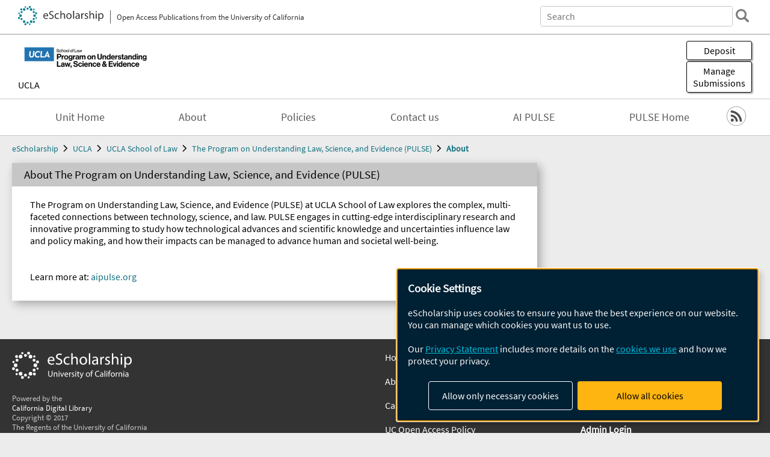

--- FILE ---
content_type: text/html; charset=UTF-8
request_url: https://escholarship.org/uc/uclalaw_pulse/about
body_size: 2415
content:
<!DOCTYPE html>
<html lang="en">
<head>
    <meta charset="utf-8">
    <meta name="viewport" content="width=device-width, initial-scale=1">
    <title></title>
    <style>
        body {
            font-family: "Arial";
        }
    </style>
    <script type="text/javascript">
    window.awsWafCookieDomainList = [];
    window.gokuProps = {
"key":"AQIDAHjcYu/GjX+QlghicBgQ/7bFaQZ+m5FKCMDnO+vTbNg96AEO9gbUdnuqRleedIFveoKBAAAAfjB8BgkqhkiG9w0BBwagbzBtAgEAMGgGCSqGSIb3DQEHATAeBglghkgBZQMEAS4wEQQMXCicb+XDQ2DOsA5iAgEQgDtOOjvqzKqZUOOF66YElXu3pyocg5gVC0/BC8tD+g1jRYn/JwfrKMBS9Rb8m+RPFq76YP0B8+1diFDu+g==",
          "iv":"A6x+ZAFzPwAAHzgx",
          "context":"EEO8WTicfpra0rOO2tXajE//9IhV/SrdP2Fkq8K0CABWYf4Ax+5j1zfXGB1CTZIeNmZ07cgpc1RzEJWNG8p/BmKBHjvbNxBNvXW0sPqHOFrz0KJWHne5GuRJe/rFcIN3GZCqC02vBa0EZ/12zx0GejFcJVJFjdFVH0JDY/VfvJX/Wa4WBKzn3UyMiCQ/zVtXt4RAlg0d6p/kRgcAbHuGfrKsVXFn317gnIXr2bGtL65YrchIk5NQ+CikT4k4vKDh20B0GO3Qiwtpc9q6pDm9MNnXV5+UH8BZ/S7PQl1ZVvhTehgV4iR4DMzKR+krWKejblDWAtNR+vGZT7myI5yWn3WR78z83h1ZEk4W+SQ5BXHPrMDoHaFIez6uxGw/AzBp5EZOy9xYTK0ODRcByA6cE9kNi+JY9Ktoy3VUzMciDtPxeLzHWXvuuNVezoCPHDDS+ef+pkei/9UGORkaRdxOXe5SDc3tJxhNxLCUlqtnHlBe3Pr0d+4m9y9ss/CcFgIQbHxyzZWXwQaJpurO1ofghUO8Mc8pto/jsrocpTHwv+2jeYtPQHK0n3JnyDVZf99fFl0ikc04UISq3U7ukSEUohcdfcLs14ve7Upsa0Km1H/kQzXaSOu/4yi85927zZPG0rGun7ZoRf0Qao30YtreldJ1tMoCroY16Tq7Mf9960BI2JteDdihJD9zqjL+jDRlmIdQBP3/HuQUKziBMyEN/pcNmwdz7734AExDyGK1vJtzbQ9XOb90JxMVcHj409DPxF+kjzJjj0cmSnS5Q/iPLIkXq2wzDAtT"
};
    </script>
    <script src="https://5ec2a1ad32dc.d0db0a30.us-east-2.token.awswaf.com/5ec2a1ad32dc/60ea1a4c1295/553dc510dcaf/challenge.js"></script>
</head>
<body>
    <div id="challenge-container"></div>
    <script type="text/javascript">
        AwsWafIntegration.saveReferrer();
        AwsWafIntegration.checkForceRefresh().then((forceRefresh) => {
            if (forceRefresh) {
                AwsWafIntegration.forceRefreshToken().then(() => {
                    window.location.reload(true);
                });
            } else {
                AwsWafIntegration.getToken().then(() => {
                    window.location.reload(true);
                });
            }
        });
    </script>
    <noscript>
        <h1>JavaScript is disabled</h1>
        In order to continue, we need to verify that you're not a robot.
        This requires JavaScript. Enable JavaScript and then reload the page.
    </noscript>
</body>
</html>

--- FILE ---
content_type: text/html;charset=utf-8
request_url: https://escholarship.org/uc/uclalaw_pulse/about
body_size: 2825
content:
<!DOCTYPE html>
<html lang="en" class="no-js">
<head>
  <meta charset="UTF-8">
  <meta name="viewport" content="width=device-width, initial-scale=1.0, user-scalable=yes">
  <title>About The Program on Understanding Law, Science, and Evidence (PULSE)</title>
  <meta id="meta-title" property="citation_title" content="About The Program on Understanding Law, Science, and Evidence (PULSE)"/>
  <meta id="og-title" property="og:title" content="About The Program on Understanding Law, Science, and Evidence (PULSE)"/>
  <meta name="twitter:widgets:autoload" content="off"/>
  <meta name="twitter:dnt" content="on"/>
  <meta name="twitter:widgets:csp" content="on"/>
  <meta name="google-site-verification" content="lQbRRf0vgPqMbnbCsgELjAjIIyJjiIWo917M7hBshvI"/>
  <meta id="og-image" property="og:image" content="https://escholarship.org/images/escholarship-facebook2.jpg"/>
  <meta id="og-image-width" property="og:image:width" content="1242"/>
  <meta id="og-image-height" property="og:image:height" content="1242"/>
  <link rel="canonical" href="https://escholarship.org/uc/uclalaw_pulse/about"/>
  <link rel="stylesheet" href="/css/main-e2f26f3825f01f93.css">
  <noscript><style> .jsonly { display: none } </style></noscript>
  <!-- Matomo -->
  <!-- Initial tracking setup. SPA tracking configured in MatomoTracker.jsx -->
  <script type="text/plain" data-type="application/javascript" data-name="matomo">
    var _paq = window._paq = window._paq || [];
    /* tracker methods like "setCustomDimension" should be called before "trackPageView" */
    _paq.push(['trackPageView']);
    _paq.push(['enableLinkTracking']);
    (function() {
      var u="//matomo.cdlib.org/";
      _paq.push(['setTrackerUrl', u+'matomo.php']);
      _paq.push(['setSiteId', '7']);
      var d=document, g=d.createElement('script'), s=d.getElementsByTagName('script')[0];
      g.async=true; g.src=u+'matomo.js'; s.parentNode.insertBefore(g,s);
      console.log('*** MATOMO LOADED ***');
    })();
  </script>
  <!-- End Matomo Code -->

</head>
<body>
  
<div id="main"><div data-reactroot=""><div class="body"><a href="#maincontent" class="c-skipnav">Skip to main content</a><div><div><div style="margin-top:-10px"></div><header id="#top" class="c-header"><a class="c-header__logo2" href="/"><picture><source srcSet="/images/logo_eschol-small.svg" media="(min-width: 870px)"/><img src="/images/logo_eschol-mobile.svg" alt="eScholarship"/></picture><div class="c-header__logo2-tagline">Open Access Publications from the University of California</div></a><div class="c-header__search"><form class="c-search2"><div class="c-search2__inputs"><div class="c-search2__form"><label class="c-search2__label" for="global-search">Search eScholarship</label><input type="search" name="q" id="global-search" class="c-search2__field" placeholder="Search" autoComplete="off" autoCapitalize="off"/></div><fieldset><legend>Refine Search</legend><div class="c-search2__refine"><input type="radio" id="c-search2__refine-eschol" name="searchType" value="eScholarship" checked=""/><label for="c-search2__refine-eschol">All of eScholarship</label><input type="radio" id="c-search2__refine-campus" name="searchType" value="uclalaw_pulse"/><label for="c-search2__refine-campus">This <!-- -->Dept.</label><input type="hidden" name="searchUnitType" value="departments"/></div></fieldset></div><button type="submit" class="c-search2__submit-button" aria-label="search"></button><button type="button" class="c-search2__search-close-button" aria-label="close search field"></button></form></div><button class="c-header__search-open-button" aria-label="open search field"></button></header></div><div class="
      c-subheader
      has-banner
      is-wide
      has-campus-label
      is-black
    "><a class="c-subheader__title" href="/uc/uclalaw_pulse"><h1>The Program on Understanding Law, Science, and Evidence (PULSE)</h1></a><a class="c-subheader__banner" href="/uc/uclalaw_pulse"><img src="/cms-assets/1149e861a84e2cc7418be3420840334189fac57f5856b06d366c835b13554714" alt="The Program on Understanding Law, Science, and Evidence (PULSE) banner"/></a><a class="c-subheader__campus" href="/uc/ucla">UCLA</a><div id="wizardModalBase" class="c-subheader__buttons"><button id="wizardlyDeposit" class="o-button__3">Deposit</button><div class="c-modal"></div><button id="wizardlyManage" class="o-button__3">Manage<span class="c-subheader__button-fragment">Submissions</span></button><div class="c-modal"></div></div></div><div class="c-navbar"><nav class="c-nav"><details open="" class="c-nav__main"><summary class="c-nav__main-button">Menu</summary><ul class="c-nav__main-items"><li><a href="/uc/uclalaw_pulse">Unit Home</a></li><li><a href="/uc/uclalaw_pulse/about">About</a></li><li><a href="/uc/uclalaw_pulse/policies">Policies</a></li><li><a href="/uc/uclalaw_pulse/contact">Contact us</a></li><li><a href="https://aipulse.org">AI PULSE</a></li><li><a href="https://law.ucla.edu/academics/centers/pulse-program-understanding-law-science-evidence">PULSE Home</a></li></ul></details></nav><div class="c-socialicons"><a href="/rss/unit/uclalaw_pulse"><img src="/images/logo_rss-circle-black.svg" alt="RSS"/></a></div></div><nav class="c-breadcrumb"><ul><li><a href="/">eScholarship</a></li><li><a href="/uc/ucla">UCLA</a></li><li><a href="/uc/uclalaw">UCLA School of Law</a></li><li><a href="/uc/uclalaw_pulse">The Program on Understanding Law, Science, and Evidence (PULSE)</a></li><li><a class="c-breadcrumb-link--active" href="/uc/uclalaw_pulse/about">About</a></li></ul></nav><div class="c-columns"><main id="maincontent"><section class="o-columnbox1"><header><h1 class="o-columnbox1__heading">About The Program on Understanding Law, Science, and Evidence (PULSE)</h1></header><div class="c-clientmarkup"><p>The Program on Understanding Law, Science, and Evidence (PULSE) at UCLA School of Law explores the complex, multi-faceted connections between technology, science, and law. PULSE engages in cutting-edge interdisciplinary research and innovative programming to study how technological advances and scientific knowledge and uncertainties influence law and policy making, and how their impacts can be managed to advance human and societal well-being.</p> <br>  Learn more at: <a href="https://aipulse.org/">aipulse.org</a><br></div></section></main><aside><div></div></aside></div></div><div><div class="c-toplink"><a href="javascript:window.scrollTo(0, 0)">Top</a></div><footer class="c-footer"><nav class="c-footer__nav"><ul><li><a href="/">Home</a></li><li><a href="/aboutEschol">About eScholarship</a></li><li><a href="/campuses">Campus Sites</a></li><li><a href="/ucoapolicies">UC Open Access Policy</a></li><li><a href="/publishing">eScholarship Publishing</a></li><li><a href="https://www.cdlib.org/about/accessibility.html">Accessibility</a></li><li><a href="/privacypolicy">Privacy Statement</a></li><li><a href="/policies">Site Policies</a></li><li><a href="/terms">Terms of Use</a></li><li><a href="/login"><strong>Admin Login</strong></a></li><li><a href="https://help.escholarship.org"><strong>Help</strong></a></li></ul></nav><div class="c-footer__logo"><a href="/"><img class="c-lazyimage" data-src="/images/logo_footer-eschol.svg" alt="eScholarship, University of California"/></a></div><div class="c-footer__copyright">Powered by the<br/><a href="http://www.cdlib.org">California Digital Library</a><br/>Copyright © 2017<br/>The Regents of the University of California</div></footer></div></div></div></div>
  <script src="/js/vendors~app-bundle-2fe992be5bdff454dc27.js"></script>
  <script src="/js/app-bundle-ed8f2b484c2762d626d4.js"></script>
</body>
</html>
